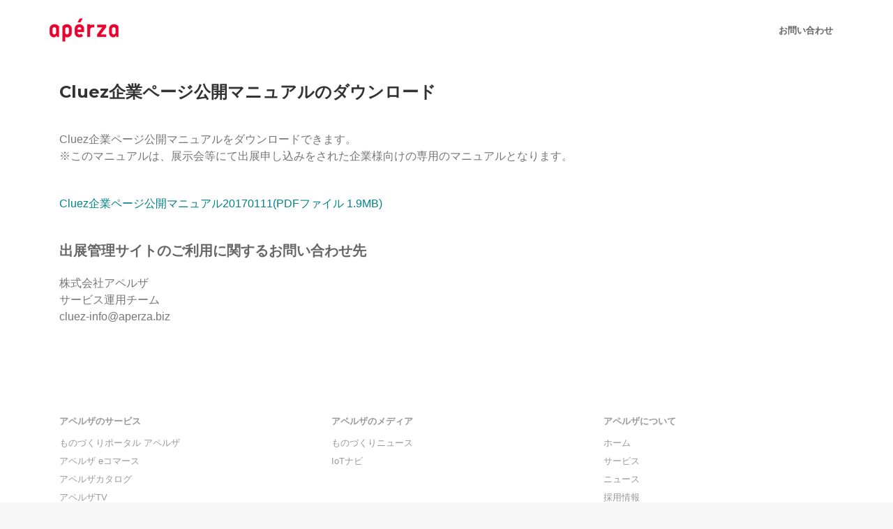

--- FILE ---
content_type: text/html; charset=UTF-8
request_url: https://www.aperza.com/corp/cluez_dl01/
body_size: 51268
content:
<!DOCTYPE html>
<html dir="ltr" lang="ja" prefix="og: https://ogp.me/ns#">
<head>
<meta charset="UTF-8">
<meta name="viewport" content="width=device-width, initial-scale=1">
<link rel="profile" href="http://gmpg.org/xfn/11">
<link rel="pingback" href="https://www.aperza.com/corp/xmlrpc.php">


<title>Cluez企業ページ公開マニュアルのダウンロード | 株式会社アペルザ</title>

		<!-- All in One SEO 4.9.2 - aioseo.com -->
	<meta name="description" content="Cluez企業ページ公開マニュアルをダウンロードできます。 ※このマニュアルは、展示会等にて出展申し込みをされ" />
	<meta name="robots" content="noindex, max-image-preview:large" />
	<link rel="canonical" href="https://www.aperza.com/corp/cluez_dl01/" />
	<meta name="generator" content="All in One SEO (AIOSEO) 4.9.2" />
		<meta property="og:locale" content="ja_JP" />
		<meta property="og:site_name" content="株式会社アペルザ" />
		<meta property="og:type" content="article" />
		<meta property="og:title" content="Cluez企業ページ公開マニュアルのダウンロード | 株式会社アペルザ" />
		<meta property="og:description" content="Cluez企業ページ公開マニュアルをダウンロードできます。 ※このマニュアルは、展示会等にて出展申し込みをされ" />
		<meta property="og:url" content="https://www.aperza.com/corp/cluez_dl01/" />
		<meta property="og:image" content="https://www.aperza.com/corp/wp-content/uploads/2018/11/aperzaCorp_og_image.png" />
		<meta property="og:image:secure_url" content="https://www.aperza.com/corp/wp-content/uploads/2018/11/aperzaCorp_og_image.png" />
		<meta property="og:image:width" content="1280" />
		<meta property="og:image:height" content="630" />
		<meta property="article:published_time" content="2016-10-11T12:35:45+00:00" />
		<meta property="article:modified_time" content="2017-01-10T11:27:04+00:00" />
		<meta name="twitter:card" content="summary" />
		<meta name="twitter:title" content="Cluez企業ページ公開マニュアルのダウンロード | 株式会社アペルザ" />
		<meta name="twitter:description" content="Cluez企業ページ公開マニュアルをダウンロードできます。 ※このマニュアルは、展示会等にて出展申し込みをされ" />
		<meta name="twitter:image" content="https://www.aperza.com/corp/wp-content/uploads/2018/11/aperzaCorp_og_image.png" />
		<script type="application/ld+json" class="aioseo-schema">
			{"@context":"https:\/\/schema.org","@graph":[{"@type":"BreadcrumbList","@id":"https:\/\/www.aperza.com\/corp\/cluez_dl01\/#breadcrumblist","itemListElement":[{"@type":"ListItem","@id":"https:\/\/www.aperza.com\/corp#listItem","position":1,"name":"Home","item":"https:\/\/www.aperza.com\/corp","nextItem":{"@type":"ListItem","@id":"https:\/\/www.aperza.com\/corp\/cluez_dl01\/#listItem","name":"Cluez\u4f01\u696d\u30da\u30fc\u30b8\u516c\u958b\u30de\u30cb\u30e5\u30a2\u30eb\u306e\u30c0\u30a6\u30f3\u30ed\u30fc\u30c9"}},{"@type":"ListItem","@id":"https:\/\/www.aperza.com\/corp\/cluez_dl01\/#listItem","position":2,"name":"Cluez\u4f01\u696d\u30da\u30fc\u30b8\u516c\u958b\u30de\u30cb\u30e5\u30a2\u30eb\u306e\u30c0\u30a6\u30f3\u30ed\u30fc\u30c9","previousItem":{"@type":"ListItem","@id":"https:\/\/www.aperza.com\/corp#listItem","name":"Home"}}]},{"@type":"Organization","@id":"https:\/\/www.aperza.com\/corp\/#organization","name":"\u682a\u5f0f\u4f1a\u793e\u30a2\u30da\u30eb\u30b6","description":"\u3082\u306e\u3065\u304f\u308a\u7523\u696d\u3092\u4e16\u754c\u306b\u3064\u306a\u3050","url":"https:\/\/www.aperza.com\/corp\/"},{"@type":"WebPage","@id":"https:\/\/www.aperza.com\/corp\/cluez_dl01\/#webpage","url":"https:\/\/www.aperza.com\/corp\/cluez_dl01\/","name":"Cluez\u4f01\u696d\u30da\u30fc\u30b8\u516c\u958b\u30de\u30cb\u30e5\u30a2\u30eb\u306e\u30c0\u30a6\u30f3\u30ed\u30fc\u30c9 | \u682a\u5f0f\u4f1a\u793e\u30a2\u30da\u30eb\u30b6","description":"Cluez\u4f01\u696d\u30da\u30fc\u30b8\u516c\u958b\u30de\u30cb\u30e5\u30a2\u30eb\u3092\u30c0\u30a6\u30f3\u30ed\u30fc\u30c9\u3067\u304d\u307e\u3059\u3002 \u203b\u3053\u306e\u30de\u30cb\u30e5\u30a2\u30eb\u306f\u3001\u5c55\u793a\u4f1a\u7b49\u306b\u3066\u51fa\u5c55\u7533\u3057\u8fbc\u307f\u3092\u3055\u308c","inLanguage":"ja","isPartOf":{"@id":"https:\/\/www.aperza.com\/corp\/#website"},"breadcrumb":{"@id":"https:\/\/www.aperza.com\/corp\/cluez_dl01\/#breadcrumblist"},"datePublished":"2016-10-11T21:35:45+09:00","dateModified":"2017-01-10T20:27:04+09:00"},{"@type":"WebSite","@id":"https:\/\/www.aperza.com\/corp\/#website","url":"https:\/\/www.aperza.com\/corp\/","name":"\u682a\u5f0f\u4f1a\u793e\u30a2\u30da\u30eb\u30b6","description":"\u3082\u306e\u3065\u304f\u308a\u7523\u696d\u3092\u4e16\u754c\u306b\u3064\u306a\u3050","inLanguage":"ja","publisher":{"@id":"https:\/\/www.aperza.com\/corp\/#organization"}}]}
		</script>
		<!-- All in One SEO -->

<link rel='dns-prefetch' href='//www.aperza.com' />
<link rel='dns-prefetch' href='//fonts.googleapis.com' />
<link rel="alternate" type="application/rss+xml" title="株式会社アペルザ &raquo; フィード" href="https://www.aperza.com/corp/feed/" />
<link rel="alternate" title="oEmbed (JSON)" type="application/json+oembed" href="https://www.aperza.com/corp/wp-json/oembed/1.0/embed?url=https%3A%2F%2Fwww.aperza.com%2Fcorp%2Fcluez_dl01%2F" />
<link rel="alternate" title="oEmbed (XML)" type="text/xml+oembed" href="https://www.aperza.com/corp/wp-json/oembed/1.0/embed?url=https%3A%2F%2Fwww.aperza.com%2Fcorp%2Fcluez_dl01%2F&#038;format=xml" />
<style id='wp-img-auto-sizes-contain-inline-css' type='text/css'>
img:is([sizes=auto i],[sizes^="auto," i]){contain-intrinsic-size:3000px 1500px}
/*# sourceURL=wp-img-auto-sizes-contain-inline-css */
</style>
<link rel='stylesheet' id='sydney-bootstrap-css' href='https://www.aperza.com/corp/wp-content/themes/sydney/css/bootstrap/bootstrap.min.css' type='text/css' media='all' />
<style id='wp-emoji-styles-inline-css' type='text/css'>

	img.wp-smiley, img.emoji {
		display: inline !important;
		border: none !important;
		box-shadow: none !important;
		height: 1em !important;
		width: 1em !important;
		margin: 0 0.07em !important;
		vertical-align: -0.1em !important;
		background: none !important;
		padding: 0 !important;
	}
/*# sourceURL=wp-emoji-styles-inline-css */
</style>
<style id='wp-block-library-inline-css' type='text/css'>
:root{--wp-block-synced-color:#7a00df;--wp-block-synced-color--rgb:122,0,223;--wp-bound-block-color:var(--wp-block-synced-color);--wp-editor-canvas-background:#ddd;--wp-admin-theme-color:#007cba;--wp-admin-theme-color--rgb:0,124,186;--wp-admin-theme-color-darker-10:#006ba1;--wp-admin-theme-color-darker-10--rgb:0,107,160.5;--wp-admin-theme-color-darker-20:#005a87;--wp-admin-theme-color-darker-20--rgb:0,90,135;--wp-admin-border-width-focus:2px}@media (min-resolution:192dpi){:root{--wp-admin-border-width-focus:1.5px}}.wp-element-button{cursor:pointer}:root .has-very-light-gray-background-color{background-color:#eee}:root .has-very-dark-gray-background-color{background-color:#313131}:root .has-very-light-gray-color{color:#eee}:root .has-very-dark-gray-color{color:#313131}:root .has-vivid-green-cyan-to-vivid-cyan-blue-gradient-background{background:linear-gradient(135deg,#00d084,#0693e3)}:root .has-purple-crush-gradient-background{background:linear-gradient(135deg,#34e2e4,#4721fb 50%,#ab1dfe)}:root .has-hazy-dawn-gradient-background{background:linear-gradient(135deg,#faaca8,#dad0ec)}:root .has-subdued-olive-gradient-background{background:linear-gradient(135deg,#fafae1,#67a671)}:root .has-atomic-cream-gradient-background{background:linear-gradient(135deg,#fdd79a,#004a59)}:root .has-nightshade-gradient-background{background:linear-gradient(135deg,#330968,#31cdcf)}:root .has-midnight-gradient-background{background:linear-gradient(135deg,#020381,#2874fc)}:root{--wp--preset--font-size--normal:16px;--wp--preset--font-size--huge:42px}.has-regular-font-size{font-size:1em}.has-larger-font-size{font-size:2.625em}.has-normal-font-size{font-size:var(--wp--preset--font-size--normal)}.has-huge-font-size{font-size:var(--wp--preset--font-size--huge)}.has-text-align-center{text-align:center}.has-text-align-left{text-align:left}.has-text-align-right{text-align:right}.has-fit-text{white-space:nowrap!important}#end-resizable-editor-section{display:none}.aligncenter{clear:both}.items-justified-left{justify-content:flex-start}.items-justified-center{justify-content:center}.items-justified-right{justify-content:flex-end}.items-justified-space-between{justify-content:space-between}.screen-reader-text{border:0;clip-path:inset(50%);height:1px;margin:-1px;overflow:hidden;padding:0;position:absolute;width:1px;word-wrap:normal!important}.screen-reader-text:focus{background-color:#ddd;clip-path:none;color:#444;display:block;font-size:1em;height:auto;left:5px;line-height:normal;padding:15px 23px 14px;text-decoration:none;top:5px;width:auto;z-index:100000}html :where(.has-border-color){border-style:solid}html :where([style*=border-top-color]){border-top-style:solid}html :where([style*=border-right-color]){border-right-style:solid}html :where([style*=border-bottom-color]){border-bottom-style:solid}html :where([style*=border-left-color]){border-left-style:solid}html :where([style*=border-width]){border-style:solid}html :where([style*=border-top-width]){border-top-style:solid}html :where([style*=border-right-width]){border-right-style:solid}html :where([style*=border-bottom-width]){border-bottom-style:solid}html :where([style*=border-left-width]){border-left-style:solid}html :where(img[class*=wp-image-]){height:auto;max-width:100%}:where(figure){margin:0 0 1em}html :where(.is-position-sticky){--wp-admin--admin-bar--position-offset:var(--wp-admin--admin-bar--height,0px)}@media screen and (max-width:600px){html :where(.is-position-sticky){--wp-admin--admin-bar--position-offset:0px}}

/*# sourceURL=wp-block-library-inline-css */
</style><style id='global-styles-inline-css' type='text/css'>
:root{--wp--preset--aspect-ratio--square: 1;--wp--preset--aspect-ratio--4-3: 4/3;--wp--preset--aspect-ratio--3-4: 3/4;--wp--preset--aspect-ratio--3-2: 3/2;--wp--preset--aspect-ratio--2-3: 2/3;--wp--preset--aspect-ratio--16-9: 16/9;--wp--preset--aspect-ratio--9-16: 9/16;--wp--preset--color--black: #000000;--wp--preset--color--cyan-bluish-gray: #abb8c3;--wp--preset--color--white: #ffffff;--wp--preset--color--pale-pink: #f78da7;--wp--preset--color--vivid-red: #cf2e2e;--wp--preset--color--luminous-vivid-orange: #ff6900;--wp--preset--color--luminous-vivid-amber: #fcb900;--wp--preset--color--light-green-cyan: #7bdcb5;--wp--preset--color--vivid-green-cyan: #00d084;--wp--preset--color--pale-cyan-blue: #8ed1fc;--wp--preset--color--vivid-cyan-blue: #0693e3;--wp--preset--color--vivid-purple: #9b51e0;--wp--preset--gradient--vivid-cyan-blue-to-vivid-purple: linear-gradient(135deg,rgb(6,147,227) 0%,rgb(155,81,224) 100%);--wp--preset--gradient--light-green-cyan-to-vivid-green-cyan: linear-gradient(135deg,rgb(122,220,180) 0%,rgb(0,208,130) 100%);--wp--preset--gradient--luminous-vivid-amber-to-luminous-vivid-orange: linear-gradient(135deg,rgb(252,185,0) 0%,rgb(255,105,0) 100%);--wp--preset--gradient--luminous-vivid-orange-to-vivid-red: linear-gradient(135deg,rgb(255,105,0) 0%,rgb(207,46,46) 100%);--wp--preset--gradient--very-light-gray-to-cyan-bluish-gray: linear-gradient(135deg,rgb(238,238,238) 0%,rgb(169,184,195) 100%);--wp--preset--gradient--cool-to-warm-spectrum: linear-gradient(135deg,rgb(74,234,220) 0%,rgb(151,120,209) 20%,rgb(207,42,186) 40%,rgb(238,44,130) 60%,rgb(251,105,98) 80%,rgb(254,248,76) 100%);--wp--preset--gradient--blush-light-purple: linear-gradient(135deg,rgb(255,206,236) 0%,rgb(152,150,240) 100%);--wp--preset--gradient--blush-bordeaux: linear-gradient(135deg,rgb(254,205,165) 0%,rgb(254,45,45) 50%,rgb(107,0,62) 100%);--wp--preset--gradient--luminous-dusk: linear-gradient(135deg,rgb(255,203,112) 0%,rgb(199,81,192) 50%,rgb(65,88,208) 100%);--wp--preset--gradient--pale-ocean: linear-gradient(135deg,rgb(255,245,203) 0%,rgb(182,227,212) 50%,rgb(51,167,181) 100%);--wp--preset--gradient--electric-grass: linear-gradient(135deg,rgb(202,248,128) 0%,rgb(113,206,126) 100%);--wp--preset--gradient--midnight: linear-gradient(135deg,rgb(2,3,129) 0%,rgb(40,116,252) 100%);--wp--preset--font-size--small: 13px;--wp--preset--font-size--medium: 20px;--wp--preset--font-size--large: 36px;--wp--preset--font-size--x-large: 42px;--wp--preset--spacing--20: 0.44rem;--wp--preset--spacing--30: 0.67rem;--wp--preset--spacing--40: 1rem;--wp--preset--spacing--50: 1.5rem;--wp--preset--spacing--60: 2.25rem;--wp--preset--spacing--70: 3.38rem;--wp--preset--spacing--80: 5.06rem;--wp--preset--shadow--natural: 6px 6px 9px rgba(0, 0, 0, 0.2);--wp--preset--shadow--deep: 12px 12px 50px rgba(0, 0, 0, 0.4);--wp--preset--shadow--sharp: 6px 6px 0px rgba(0, 0, 0, 0.2);--wp--preset--shadow--outlined: 6px 6px 0px -3px rgb(255, 255, 255), 6px 6px rgb(0, 0, 0);--wp--preset--shadow--crisp: 6px 6px 0px rgb(0, 0, 0);}:where(.is-layout-flex){gap: 0.5em;}:where(.is-layout-grid){gap: 0.5em;}body .is-layout-flex{display: flex;}.is-layout-flex{flex-wrap: wrap;align-items: center;}.is-layout-flex > :is(*, div){margin: 0;}body .is-layout-grid{display: grid;}.is-layout-grid > :is(*, div){margin: 0;}:where(.wp-block-columns.is-layout-flex){gap: 2em;}:where(.wp-block-columns.is-layout-grid){gap: 2em;}:where(.wp-block-post-template.is-layout-flex){gap: 1.25em;}:where(.wp-block-post-template.is-layout-grid){gap: 1.25em;}.has-black-color{color: var(--wp--preset--color--black) !important;}.has-cyan-bluish-gray-color{color: var(--wp--preset--color--cyan-bluish-gray) !important;}.has-white-color{color: var(--wp--preset--color--white) !important;}.has-pale-pink-color{color: var(--wp--preset--color--pale-pink) !important;}.has-vivid-red-color{color: var(--wp--preset--color--vivid-red) !important;}.has-luminous-vivid-orange-color{color: var(--wp--preset--color--luminous-vivid-orange) !important;}.has-luminous-vivid-amber-color{color: var(--wp--preset--color--luminous-vivid-amber) !important;}.has-light-green-cyan-color{color: var(--wp--preset--color--light-green-cyan) !important;}.has-vivid-green-cyan-color{color: var(--wp--preset--color--vivid-green-cyan) !important;}.has-pale-cyan-blue-color{color: var(--wp--preset--color--pale-cyan-blue) !important;}.has-vivid-cyan-blue-color{color: var(--wp--preset--color--vivid-cyan-blue) !important;}.has-vivid-purple-color{color: var(--wp--preset--color--vivid-purple) !important;}.has-black-background-color{background-color: var(--wp--preset--color--black) !important;}.has-cyan-bluish-gray-background-color{background-color: var(--wp--preset--color--cyan-bluish-gray) !important;}.has-white-background-color{background-color: var(--wp--preset--color--white) !important;}.has-pale-pink-background-color{background-color: var(--wp--preset--color--pale-pink) !important;}.has-vivid-red-background-color{background-color: var(--wp--preset--color--vivid-red) !important;}.has-luminous-vivid-orange-background-color{background-color: var(--wp--preset--color--luminous-vivid-orange) !important;}.has-luminous-vivid-amber-background-color{background-color: var(--wp--preset--color--luminous-vivid-amber) !important;}.has-light-green-cyan-background-color{background-color: var(--wp--preset--color--light-green-cyan) !important;}.has-vivid-green-cyan-background-color{background-color: var(--wp--preset--color--vivid-green-cyan) !important;}.has-pale-cyan-blue-background-color{background-color: var(--wp--preset--color--pale-cyan-blue) !important;}.has-vivid-cyan-blue-background-color{background-color: var(--wp--preset--color--vivid-cyan-blue) !important;}.has-vivid-purple-background-color{background-color: var(--wp--preset--color--vivid-purple) !important;}.has-black-border-color{border-color: var(--wp--preset--color--black) !important;}.has-cyan-bluish-gray-border-color{border-color: var(--wp--preset--color--cyan-bluish-gray) !important;}.has-white-border-color{border-color: var(--wp--preset--color--white) !important;}.has-pale-pink-border-color{border-color: var(--wp--preset--color--pale-pink) !important;}.has-vivid-red-border-color{border-color: var(--wp--preset--color--vivid-red) !important;}.has-luminous-vivid-orange-border-color{border-color: var(--wp--preset--color--luminous-vivid-orange) !important;}.has-luminous-vivid-amber-border-color{border-color: var(--wp--preset--color--luminous-vivid-amber) !important;}.has-light-green-cyan-border-color{border-color: var(--wp--preset--color--light-green-cyan) !important;}.has-vivid-green-cyan-border-color{border-color: var(--wp--preset--color--vivid-green-cyan) !important;}.has-pale-cyan-blue-border-color{border-color: var(--wp--preset--color--pale-cyan-blue) !important;}.has-vivid-cyan-blue-border-color{border-color: var(--wp--preset--color--vivid-cyan-blue) !important;}.has-vivid-purple-border-color{border-color: var(--wp--preset--color--vivid-purple) !important;}.has-vivid-cyan-blue-to-vivid-purple-gradient-background{background: var(--wp--preset--gradient--vivid-cyan-blue-to-vivid-purple) !important;}.has-light-green-cyan-to-vivid-green-cyan-gradient-background{background: var(--wp--preset--gradient--light-green-cyan-to-vivid-green-cyan) !important;}.has-luminous-vivid-amber-to-luminous-vivid-orange-gradient-background{background: var(--wp--preset--gradient--luminous-vivid-amber-to-luminous-vivid-orange) !important;}.has-luminous-vivid-orange-to-vivid-red-gradient-background{background: var(--wp--preset--gradient--luminous-vivid-orange-to-vivid-red) !important;}.has-very-light-gray-to-cyan-bluish-gray-gradient-background{background: var(--wp--preset--gradient--very-light-gray-to-cyan-bluish-gray) !important;}.has-cool-to-warm-spectrum-gradient-background{background: var(--wp--preset--gradient--cool-to-warm-spectrum) !important;}.has-blush-light-purple-gradient-background{background: var(--wp--preset--gradient--blush-light-purple) !important;}.has-blush-bordeaux-gradient-background{background: var(--wp--preset--gradient--blush-bordeaux) !important;}.has-luminous-dusk-gradient-background{background: var(--wp--preset--gradient--luminous-dusk) !important;}.has-pale-ocean-gradient-background{background: var(--wp--preset--gradient--pale-ocean) !important;}.has-electric-grass-gradient-background{background: var(--wp--preset--gradient--electric-grass) !important;}.has-midnight-gradient-background{background: var(--wp--preset--gradient--midnight) !important;}.has-small-font-size{font-size: var(--wp--preset--font-size--small) !important;}.has-medium-font-size{font-size: var(--wp--preset--font-size--medium) !important;}.has-large-font-size{font-size: var(--wp--preset--font-size--large) !important;}.has-x-large-font-size{font-size: var(--wp--preset--font-size--x-large) !important;}
/*# sourceURL=global-styles-inline-css */
</style>

<style id='classic-theme-styles-inline-css' type='text/css'>
/*! This file is auto-generated */
.wp-block-button__link{color:#fff;background-color:#32373c;border-radius:9999px;box-shadow:none;text-decoration:none;padding:calc(.667em + 2px) calc(1.333em + 2px);font-size:1.125em}.wp-block-file__button{background:#32373c;color:#fff;text-decoration:none}
/*# sourceURL=/wp-includes/css/classic-themes.min.css */
</style>
<link rel='stylesheet' id='contact-form-7-css' href='https://www.aperza.com/corp/wp-content/plugins/contact-form-7/includes/css/styles.css' type='text/css' media='all' />
<link rel='stylesheet' id='sydney-body-fonts-css' href='//fonts.googleapis.com/css?family=Montserrat%3A300%2C400%2C700' type='text/css' media='all' />
<link rel='stylesheet' id='sydney-headings-fonts-css' href='//fonts.googleapis.com/css?family=Montserrat%3A300%2C400%2C700' type='text/css' media='all' />
<link rel='stylesheet' id='sydney-style-css' href='https://www.aperza.com/corp/wp-content/themes/sydney/style.css' type='text/css' media='all' />
<style id='sydney-style-inline-css' type='text/css'>
.site-header { position:relative;background-color:rgba(255,255,255,0.9);}
.admin-bar .site-header,.admin-bar .site-header.float-header { top:0;}
.site-header.fixed {position:relative;}
.site-header.float-header {padding:20px 0;}
body, #mainnav ul ul a { font-family:'Helvetica Neue', Helvetica, Arial, Roboto, 'ヒラギノ角ゴ Pro W3', 'Hiragino Kaku Gothic Pro','メイリオ', 'Meiryo UI', Meiryo, 'Yu Gothic', '游ゴシック体', 'YuGothic', '游ゴシック', 'ＭＳ Ｐゴシック', sans-serif!important;}
h1, h2, h3, h4, h5, h6, #mainnav ul li a, .portfolio-info, .roll-testimonials .name, .roll-team .team-content .name, .roll-team .team-item .team-pop .name, .roll-tabs .menu-tab li a, .roll-testimonials .name, .roll-project .project-filter li a, .roll-button, .roll-counter .name-count, .roll-counter .numb-count button, input[type="button"], input[type="reset"], input[type="submit"] { font-family:'Montserrat', 'Helvetica Neue', Helvetica, Arial, Roboto, 'ヒラギノ角ゴ Pro W3', 'Hiragino Kaku Gothic Pro','メイリオ', 'Meiryo UI', Meiryo, 'Yu Gothic', '游ゴシック体', 'YuGothic', '游ゴシック', 'ＭＳ Ｐゴシック', sans-serif;}
.site-title { font-size:16px; }
.site-description { font-size:16px; }
#mainnav ul li a { font-size:13px; }
h1 { font-size:48px; }
h2 { font-size:36px; }
h3 { font-size:30px; }
h4 { font-size:25px; }
h5 { font-size:20px; }
h6 { font-size:18px; }
body { font-size:16px; }
.header-image { background-size:cover;}
.header-image { height:0px; }
.widget-area .widget_fp_social a,#mainnav ul li a:hover, .sydney_contact_info_widget span, .roll-team .team-content .name,.roll-team .team-item .team-pop .team-social li:hover a,.roll-infomation li.address:before,.roll-infomation li.phone:before,.roll-infomation li.email:before,.roll-testimonials .name,.roll-button.border,.roll-button:hover,.roll-icon-list .icon i,.roll-icon-list .content h3 a:hover,.roll-icon-box.white .content h3 a,.roll-icon-box .icon i,.roll-icon-box .content h3 a:hover,.switcher-container .switcher-icon a:focus,.go-top:hover,.hentry .meta-post a:hover,#mainnav > ul > li > a.active, #mainnav > ul > li > a:hover, button:hover, input[type="button"]:hover, input[type="reset"]:hover, input[type="submit"]:hover, .text-color, .social-menu-widget a, .social-menu-widget a:hover, .archive .team-social li a, a, h1 a, h2 a, h3 a, h4 a, h5 a, h6 a { color:#008287}
.preloader .pre-bounce1, .preloader .pre-bounce2,.roll-team .team-item .team-pop,.roll-progress .progress-animate,.roll-socials li a:hover,.roll-project .project-item .project-pop,.roll-project .project-filter li.active,.roll-project .project-filter li:hover,.roll-button.light:hover,.roll-button.border:hover,.roll-button,.roll-icon-box.white .icon,.owl-theme .owl-controls .owl-page.active span,.owl-theme .owl-controls.clickable .owl-page:hover span,.go-top,.bottom .socials li:hover a,.sidebar .widget:before,.blog-pagination ul li.active,.blog-pagination ul li:hover a,.content-area .hentry:after,.text-slider .maintitle:after,.error-wrap #search-submit:hover,#mainnav .sub-menu li:hover > a,#mainnav ul li ul:after, button, input[type="button"], input[type="reset"], input[type="submit"], .panel-grid-cell .widget-title:after { background-color:#008287}
.roll-socials li a:hover,.roll-socials li a,.roll-button.light:hover,.roll-button.border,.roll-button,.roll-icon-list .icon,.roll-icon-box .icon,.owl-theme .owl-controls .owl-page span,.comment .comment-detail,.widget-tags .tag-list a:hover,.blog-pagination ul li,.hentry blockquote,.error-wrap #search-submit:hover,textarea:focus,input[type="text"]:focus,input[type="password"]:focus,input[type="datetime"]:focus,input[type="datetime-local"]:focus,input[type="date"]:focus,input[type="month"]:focus,input[type="time"]:focus,input[type="week"]:focus,input[type="number"]:focus,input[type="email"]:focus,input[type="url"]:focus,input[type="search"]:focus,input[type="tel"]:focus,input[type="color"]:focus, button, input[type="button"], input[type="reset"], input[type="submit"], .archive .team-social li a { border-color:#008287}
.site-header.float-header { background-color:rgba(255,255,255,0.9);}
@media only screen and (max-width: 991px) { .site-header { background-color:#ffffff;}}
.site-title a, .site-title a:hover { color:#ffffff}
.site-description { color:#ffffff}
#mainnav ul li a, #mainnav ul li::before { color:#333333}
#mainnav .sub-menu li a { color:#ffffff}
#mainnav .sub-menu li a { background:#333333}
.text-slider .maintitle, .text-slider .subtitle { color:#ffffff}
body { color:#767676}
#secondary { background-color:#ffffff}
#secondary, #secondary a, #secondary .widget-title { color:#767676}
.footer-widgets { background-color:#f6f6f6}
#sidebar-footer,#sidebar-footer a,.footer-widgets .widget-title { color:#999999}
.site-footer { background-color:#f6f6f6}
.site-footer,.site-footer a { color:#999999}
.overlay { background-color:}
.page-wrap { padding-top:0px;}
.page-wrap { padding-bottom:0px;}
.slide-inner { display:none;}
.slide-inner.text-slider-stopped { display:block;}

/*# sourceURL=sydney-style-inline-css */
</style>
<link rel='stylesheet' id='sydney-font-awesome-css' href='https://www.aperza.com/corp/wp-content/themes/sydney/fonts/font-awesome.min.css' type='text/css' media='all' />
<link rel='stylesheet' id='wp-pagenavi-css' href='https://www.aperza.com/corp/wp-content/plugins/wp-pagenavi/pagenavi-css.css' type='text/css' media='all' />
<link rel='stylesheet' id='tablepress-default-css' href='https://www.aperza.com/corp/wp-content/plugins/tablepress/css/build/default.css' type='text/css' media='all' />
<script type="text/javascript" src="https://www.aperza.com/corp/wp-includes/js/jquery/jquery.min.js" id="jquery-core-js"></script>
<script type="text/javascript" src="https://www.aperza.com/corp/wp-includes/js/jquery/jquery-migrate.min.js" id="jquery-migrate-js"></script>
<script type="text/javascript" src="https://www.aperza.com/corp/wp-content/plugins/sydney-portfolio//lib/js/isotope.min.js" id="sydney-isotope-js"></script>
<link rel="https://api.w.org/" href="https://www.aperza.com/corp/wp-json/" /><link rel="alternate" title="JSON" type="application/json" href="https://www.aperza.com/corp/wp-json/wp/v2/pages/1897" /><!-- start Simple Custom CSS and JS -->
<style type="text/css">
#mainnav ul li a {
    font-size: 13px;
    font-weight: 700;
    color: #666;
}


#mainnav li {
	float: left;
	padding: 0 0 0 40px; 
}</style>
<!-- end Simple Custom CSS and JS -->
<!-- start Simple Custom CSS and JS -->
<style type="text/css">
#sidebar-footer, #sidebar-footer a, .footer-widgets .widget-title .p {
    color: #999999;
    margin-bottom:20px;
}</style>
<!-- end Simple Custom CSS and JS -->
<!-- start Simple Custom CSS and JS -->
<style type="text/css">
.sow-carousel-wrapper ul.sow-carousel-items li.sow-carousel-item h3 a {
    text-decoration: none;
    color: #767676;
    line-height: 1.4;
    font-size: 1.4rem;
}


.sow-carousel-wrapper ul.sow-carousel-items li.sow-carousel-item h3 {
    padding-top: 10px;
}


.so-widget-sow-post-carousel-default-971e41e9e54d .sow-carousel-wrapper ul.sow-carousel-items li.sow-carousel-item {
    margin-right: 20px;
}</style>
<!-- end Simple Custom CSS and JS -->
<!-- start Simple Custom CSS and JS -->
<style type="text/css">
a:hover img {
    opacity: 0.9;    
}

a:hover{
    text-decoration: underline;
    opacity: 0.9;    
}

.body{
    font-size: 1.8rem;
    line-height: 1.8;
    margin-bottom: 1em;
}

.casetteTitle {
    color: #666;
    font-weight: bold;
    font-size: 2.4rem;
    line-height: 1.3em;
    letter-spacing: -0.05em;
    margin: 10px 0;
}

.casetteSubtitle_s{
    color: #999;
    font-size: 1.5rem
    line-height: 1.3;
    margin: 10px 0;
}
.casetteSubtitle{
    color: inherit;
    font-size: 1.5rem
    line-height: 1.3;
    margin: 10px 0;
}

.recruit_shoulder_S {
    font-weight: bold;
    font-size: 1.3rem; 
    line-height: 1.3;
    margin: 20px 0 10px;
}

.recruit_shoulder_L {
    color: #118286;
    font-weight: bold;
    font-size: 2.4rem; 
    line-height: 1.3;
    margin: 20px 0;
}
</style>
<!-- end Simple Custom CSS and JS -->
<!-- start Simple Custom CSS and JS -->
<style type="text/css">
ol.indent40,
ul.indent40{
  	list-style: none;
	padding-left: 30px;
}


ol.indent40 li,
ul.indent40 li{
  position: relative;
  padding-left: 15px;
}

ol.indent40 li span,
ul.indent40 li span {
	position: absolute;
  left:-5px;
}</style>
<!-- end Simple Custom CSS and JS -->
<!-- start Simple Custom CSS and JS -->
<style type="text/css">
.icon-margin-mod .textwidget h5 {
  margin: 3em 0 1em!important;
}
</style>
<!-- end Simple Custom CSS and JS -->
<!-- start Simple Custom CSS and JS -->
<style type="text/css">
.text-slider-stopped {
    top: 60%;
}
</style>
<!-- end Simple Custom CSS and JS -->
<!-- start Simple Custom CSS and JS -->
<style type="text/css">
html {
	background-color: #F6F6F6;
}

</style>
<!-- end Simple Custom CSS and JS -->
<!-- start Simple Custom CSS and JS -->
<style type="text/css">
.caption {
	color: #999;
	font-size: 1.4rem;
	margin-top: 0px
}

</style>
<!-- end Simple Custom CSS and JS -->
<!-- start Simple Custom CSS and JS -->
<style type="text/css">
.service-menu {
	padding-left: 1rem;
	font-size: 1.3rem;
    color: #666	
}

</style>
<!-- end Simple Custom CSS and JS -->
<!-- start Simple Custom CSS and JS -->
<style type="text/css">
.mt10 {
	margin-top: 10px;
}

.mt20 {
	margin-top: 20px;
}

.mt30 {
	margin-top: 30px;
}

.mt40 {
	margin-top: 40px;
}

.mt50 {
	margin-top: 50px;
}

.mt75 {
	margin-top: 75px;
}

.mt100 {
	margin-top: 100px;
}

</style>
<!-- end Simple Custom CSS and JS -->
<!-- start Simple Custom CSS and JS -->
<style type="text/css">
	h1, h2, h3, h4, h5, h6 {
		color: #666;
		font-weight: 700;
		margin: 10px 0 24px;
	}</style>
<!-- end Simple Custom CSS and JS -->
<!-- start Simple Custom CSS and JS -->
<style type="text/css">
.mb10 {
	margin-bottom: 10px;
}

.mb20 {
	margin-bottom: 20px;
}

.mb30 {
	margin-bottom: 30px;
}

.mb40 {
	margin-bottom: 40px;
}

.mb50 {
	margin-bottom: 50px;
}

.mb75 {
	margin-bottom: 75px;
}

.mb100 {
	margin-bottom: 100px;
}

.no-mb .textwidget p {
	margin: 0!important;
}</style>
<!-- end Simple Custom CSS and JS -->
<!-- start Simple Custom CSS and JS -->
<style type="text/css">
.text-slider {
    -webkit-animation-duration: 0s;
    animation-duration: 0s;
    -webkit-animation-fill-mode: both;
    animation-fill-mode: both;
    -webkit-animation-name: fadeIn;
    animation-name: fadeIn;
}
</style>
<!-- end Simple Custom CSS and JS -->
<!-- start Simple Custom CSS and JS -->
<style type="text/css">
.roll-button {
    font-size: 1em;
}
</style>
<!-- end Simple Custom CSS and JS -->
<!-- start Simple Custom CSS and JS -->
<style type="text/css">
	.footer-widgets {
		padding: 0; 
		background-color: #FFF;
 		/* text-align: center; */
 		font-size:1.3rem;
		line-height:1.3;
	}

	.widget-area .widget {
		position: relative;
		margin-bottom: 0px;
		padding-top: 5px;
	}

	.site-footer, .site-footer a {
		color: #999;
  		background-color: #FFF;
		font-size:1.1rem;
		/* text-align:center; */
		padding-bottom:50px;
}</style>
<!-- end Simple Custom CSS and JS -->
<!-- start Simple Custom CSS and JS -->
<style type="text/css">
	.hentry .title-post {
		font-size: 24px;
    }

	h1.title-post {
		color: #333333;
    }</style>
<!-- end Simple Custom CSS and JS -->
<!-- start Simple Custom CSS and JS -->
<style type="text/css">
.blog-post .entry-title {
    margin: 15px 0;
    font-size:  18px;
    line-height: normal;
}
</style>
<!-- end Simple Custom CSS and JS -->
<!-- start Simple Custom CSS and JS -->
<style type="text/css">
	#mainnav {
		display: block;
        padding: 16px;
		float: right;
		-webkit-transition: all 0.3s linear;
		-moz-transition: all 0.3s linear;
		-ms-transition: all 0.3s linear;
		-o-transition: all 0.3s linear;
		transition: all 0.3s linear;
	}

	.site-header.float-header #mainnav {
		padding: 16px;
    }

	.site-header.fixed {
        background-color: #fff;
	}


/* スクロール後のヘッダ位置固定 */

	.site-header.float-header {
		position: fixed !important;
		padding: 15px;
		/* box-shadow: 0px 0px 2px rgba(0,0,0,0.2); */
		top: 0;
    }


/* タブレット版ハンバーガーメニューの位置調整 */

.btn-menu {
    margin-top: 10px;

  
/* スマホメニュー第２階層の背景色変更 */
#mainnav-mobi ul.sub-menu {
		background-color: #111;
    }
</style>
<!-- end Simple Custom CSS and JS -->
<!-- start Simple Custom CSS and JS -->
<style type="text/css">
.text-slider .maintitle, .text-slider .subtitle {
    letter-spacing: -0.1rem;
    font-family: Montserrat; 
    text-shadow: none;
    font-weight: 700;
}

@media only screen and (max-width: 479px) {
  		h1 {
          font-size: 32px;
	    }
  		.text-slider .maintitle {
			font-size: 32px;
		}
	}


@media only screen and (min-width: 768px) {	
    		#content.page-wrap {
          padding-top: 86px;

	    }
	}

@media only screen and (max-width: 767px) {
    		#content.page-wrap {
          padding-top: 120px;
	    }
	}
</style>
<!-- end Simple Custom CSS and JS -->
<!-- start Simple Custom CSS and JS -->
<style type="text/css">
.btn-menu {
    color: #008287	;
}

.roll-button:hover {
    color: #FFF;
    background-color: #008287;
}
.roll-button {
    border: solid 2px #008287;
    color: #008287;
    background-color: transparent;
}

.button-slider:hover {
    border: solid 2px #008287;
    color: #FFF;
    background-color: #008287;
}

.button-slider {
    border: solid 2px #FFF;
    color: #FFF;
    background-color: transparent;
}

.ow-button-base a {
    font-weight: bold;
}</style>
<!-- end Simple Custom CSS and JS -->
<meta http-equiv="Last-Modified" content="Thu, 08 Jan 2026 03:28:09 GMT" />
			<style>
				.sydney-svg-icon {
					display: inline-block;
					width: 16px;
					height: 16px;
					vertical-align: middle;
					line-height: 1;
				}
				.team-item .team-social li .sydney-svg-icon {
					width: 14px;
				}
				.roll-team:not(.style1) .team-item .team-social li .sydney-svg-icon {
					fill: #fff;
				}
				.team-item .team-social li:hover .sydney-svg-icon {
					fill: #000;
				}
				.team_hover_edits .team-social li a .sydney-svg-icon {
					fill: #000;
				}
				.team_hover_edits .team-social li:hover a .sydney-svg-icon {
					fill: #fff;
				}	
				.single-sydney-projects .entry-thumb {
					text-align: left;
				}	

			</style>
		<link rel="icon" href="https://www.aperza.com/corp/wp-content/uploads/2023/03/favicon.ico" sizes="32x32" />
<link rel="icon" href="https://www.aperza.com/corp/wp-content/uploads/2023/03/favicon.ico" sizes="192x192" />
<link rel="apple-touch-icon" href="https://www.aperza.com/corp/wp-content/uploads/2023/03/favicon.ico" />
<meta name="msapplication-TileImage" content="https://www.aperza.com/corp/wp-content/uploads/2023/03/favicon.ico" />



<link rel='stylesheet' id='siteorigin-panels-front-css' href='https://www.aperza.com/corp/wp-content/plugins/siteorigin-panels/css/front-flex.min.css' type='text/css' media='all' />
</head>

<body class="wp-singular page-template-default page page-id-1897 wp-theme-sydney">
<!-- Google Tag Manager (noscript) -->
<noscript><iframe src="https://www.googletagmanager.com/ns.html?id=GTM-W688LF"
height="0" width="0" style="display:none;visibility:hidden"></iframe></noscript>
<!-- End Google Tag Manager (noscript) -->

<!-- Google Tag Manager -->
<noscript><iframe src="//www.googletagmanager.com/ns.html?id=GTM-T3FXPP"
height="0" width="0" style="display:none;visibility:hidden"></iframe></noscript>
<script>(function(w,d,s,l,i){w[l]=w[l]||[];w[l].push({'gtm.start':
new Date().getTime(),event:'gtm.js'});var f=d.getElementsByTagName(s)[0],
j=d.createElement(s),dl=l!='dataLayer'?'&l='+l:'';j.async=true;j.src=
'//www.googletagmanager.com/gtm.js?id='+i+dl;f.parentNode.insertBefore(j,f);
})(window,document,'script','dataLayer','GTM-T3FXPP');</script>
<!-- End Google Tag Manager -->

<div class="preloader">
    <div class="spinner">
        <div class="pre-bounce1"></div>
        <div class="pre-bounce2"></div>
    </div>
</div>	
<div id="page" class="hfeed site">
	<a class="skip-link screen-reader-text" href="#content">Skip to content</a>

	<header id="masthead" class="site-header fixed float-header" role="banner">
		<div class="header-wrap">
            <div class="container">
                <div class="row">
				<div class="col-md-4 col-sm-8 col-xs-12">
		        					<a href="https://www.aperza.com/corp/" title="株式会社アペルザ"><img class="site-logo" src="https://www.aperza.com/corp/wp-content/uploads/2023/03/wp_logo_56.png" alt="株式会社アペルザ" /></a>
		        				</div>
				<div class="col-md-8 col-sm-4 col-xs-12">
					<div class="btn-menu"></div>
					<nav id="mainnav" class="mainnav" role="navigation">
						<div class="menu-global-navigation-container"><ul id="menu-global-navigation" class="menu"><li id="menu-item-30632" class="menu-item menu-item-type-custom menu-item-object-custom menu-item-30632"><a href="https://www.aperza.co.jp/contact/">お問い合わせ</a></li>
</ul></div>					</nav><!-- #site-navigation -->
				</div>
				</div>
			</div>
		</div>
	</header><!-- #masthead -->
	
	<div class="header-image index-header">
		<div class="overlay"></div>		<img class="header-inner" src="" width="1920" alt="株式会社アペルザ">
	</div>

	<div id="content" class="page-wrap">
		<div class="container content-wrapper">
			<div class="row">	
	<div id="primary" class="content-area col-md-9">
		<main id="main" class="post-wrap" role="main">

			
				
<article id="post-1897" class="post-1897 page type-page status-publish hentry">
	<header class="entry-header">
		<h1 class="title-post">Cluez企業ページ公開マニュアルのダウンロード</h1>	</header><!-- .entry-header -->

	<div class="entry-content">
		<p>Cluez企業ページ公開マニュアルをダウンロードできます。<br />
※このマニュアルは、展示会等にて出展申し込みをされた企業様向けの専用のマニュアルとなります。</p>
<p>&nbsp;</p>
<p><a href="https://www.aperza.com/corp/wp-content/uploads/2017/01/cluez_manual_20170110_low2.pdf">Cluez企業ページ公開マニュアル20170111(PDFファイル 1.9MB)</a></p>
<p>&nbsp;</p>
<h5>出展管理サイトのご利用に関するお問い合わせ先</h5>
<p>株式会社アペルザ<br />
サービス運用チーム<br />
cluez-info@aperza.biz</p>
			</div><!-- .entry-content -->

	<footer class="entry-footer">
			</footer><!-- .entry-footer -->
</article><!-- #post-## -->

				
			
		</main><!-- #main -->
	</div><!-- #primary -->

			</div>
		</div>
	</div><!-- #content -->

			

	
	<div id="sidebar-footer" class="footer-widgets widget-area" role="complementary">
		<div class="container">
							<div class="sidebar-column col-md-12">
					<aside id="siteorigin-panels-builder-4" class="widget widget_siteorigin-panels-builder"><div id="pl-w5bea3d29f40fe"  class="panel-layout" ><div id="pg-w5bea3d29f40fe-0"  class="panel-grid panel-has-style" ><div class="siteorigin-panels-stretch sydney-stretch panel-row-style panel-row-style-for-w5bea3d29f40fe-0" style="padding: 50px 0; " data-stretch-type="full" ><div id="pgc-w5bea3d29f40fe-0-0"  class="panel-grid-cell" ><div id="panel-w5bea3d29f40fe-0-0-0" class="so-panel widget widget_sow-editor panel-first-child" data-index="0" ><div
			
			class="so-widget-sow-editor so-widget-sow-editor-base"
			
		>
<div class="siteorigin-widget-tinymce textwidget">
	<p><strong>アペルザのサービス</strong></p>
</div>
</div></div><div id="panel-w5bea3d29f40fe-0-0-1" class="so-panel widget widget_nav_menu panel-last-child" data-index="1" ><div class="menu-footer1-container"><ul id="menu-footer1" class="menu"><li id="menu-item-16745" class="menu-item menu-item-type-custom menu-item-object-custom menu-item-16745"><a href="https://www.aperza.com">ものづくりポータル アペルザ</a></li>
<li id="menu-item-16746" class="menu-item menu-item-type-custom menu-item-object-custom menu-item-16746"><a href="https://ec.aperza.com">アペルザ eコマース</a></li>
<li id="menu-item-16747" class="menu-item menu-item-type-custom menu-item-object-custom menu-item-16747"><a href="https://www.aperza.com/catalog/">アペルザカタログ</a></li>
<li id="menu-item-25011" class="menu-item menu-item-type-custom menu-item-object-custom menu-item-25011"><a href="https://tv.aperza.com/?utm_campaign=aprztv&#038;utm_source=corp_footer&#038;utm_medium=media_aprz">アペルザTV</a></li>
<li id="menu-item-20074" class="menu-item menu-item-type-custom menu-item-object-custom menu-item-20074"><a href="https://cloud.aperza.com/">アペルザクラウド</a></li>
<li id="menu-item-20073" class="menu-item menu-item-type-custom menu-item-object-custom menu-item-20073"><a href="https://m4c.aperza.com/services/webfax">アペルザクラウド Web FAX</a></li>
<li id="menu-item-28888" class="menu-item menu-item-type-custom menu-item-object-custom menu-item-28888"><a href="https://lp.aperza.com/docbox">アペルザクラウド 帳票箱</a></li>
<li id="menu-item-20265" class="menu-item menu-item-type-custom menu-item-object-custom menu-item-20265"><a href="https://www.aperza.com/ja/co/10008915/page/1">アペルザ ウェビナーまとめ β版</a></li>
</ul></div></div></div><div id="pgc-w5bea3d29f40fe-0-1"  class="panel-grid-cell" ><div id="panel-w5bea3d29f40fe-0-1-0" class="so-panel widget widget_sow-editor panel-first-child" data-index="2" ><div
			
			class="so-widget-sow-editor so-widget-sow-editor-base"
			
		>
<div class="siteorigin-widget-tinymce textwidget">
	<p><strong>アペルザのメディア</strong></p>
</div>
</div></div><div id="panel-w5bea3d29f40fe-0-1-1" class="so-panel widget widget_nav_menu panel-last-child" data-index="3" ><div class="menu-footer2-container"><ul id="menu-footer2" class="menu"><li id="menu-item-20266" class="menu-item menu-item-type-custom menu-item-object-custom menu-item-20266"><a href="https://news.aperza.jp">ものづくりニュース</a></li>
<li id="menu-item-16750" class="menu-item menu-item-type-custom menu-item-object-custom menu-item-16750"><a href="https://iot.aperza.com">IoTナビ</a></li>
</ul></div></div></div><div id="pgc-w5bea3d29f40fe-0-2"  class="panel-grid-cell" ><div id="panel-w5bea3d29f40fe-0-2-0" class="so-panel widget widget_sow-editor panel-first-child" data-index="4" ><div
			
			class="so-widget-sow-editor so-widget-sow-editor-base"
			
		>
<div class="siteorigin-widget-tinymce textwidget">
	<p><strong>アペルザについて</strong></p>
</div>
</div></div><div id="panel-w5bea3d29f40fe-0-2-1" class="so-panel widget widget_nav_menu panel-last-child" data-index="5" ><div class="menu-footer3-container"><ul id="menu-footer3" class="menu"><li id="menu-item-16751" class="menu-item menu-item-type-custom menu-item-object-custom menu-item-home menu-item-16751"><a href="https://www.aperza.com/corp">ホーム</a></li>
<li id="menu-item-16752" class="menu-item menu-item-type-post_type menu-item-object-page menu-item-16752"><a href="https://www.aperza.com/corp/service/">サービス</a></li>
<li id="menu-item-16753" class="menu-item menu-item-type-post_type menu-item-object-page menu-item-16753"><a href="https://www.aperza.com/corp/news/">ニュース</a></li>
<li id="menu-item-16776" class="menu-item menu-item-type-post_type menu-item-object-page menu-item-16776"><a href="https://www.aperza.com/corp/recruit/">採用情報</a></li>
<li id="menu-item-21111" class="menu-item menu-item-type-post_type menu-item-object-page menu-item-21111"><a href="https://www.aperza.com/corp/securitypolicy">情報セキュリティ方針</a></li>
<li id="menu-item-21049" class="menu-item menu-item-type-custom menu-item-object-custom menu-item-21049"><a href="https://www.aperza.com/corp/announcement/20210115">電子公告</a></li>
<li id="menu-item-16755" class="menu-item menu-item-type-post_type menu-item-object-page menu-item-16755"><a href="https://www.aperza.com/corp/contact/">お問い合わせ</a></li>
</ul></div></div></div></div></div></div></aside>				</div>
				
				
				
				
		</div>	
	</div>	
    <a class="go-top"><i class="fa fa-angle-up"></i></a>

	<footer id="colophon" class="site-footer" role="contentinfo">
		<div class="site-info container">COPYRIGHT © Aperza Inc.  ALL RIGHTS RESERVED.
		</div><!-- .site-info -->
	</footer><!-- #colophon -->
</div><!-- #page -->

<script type="speculationrules">
{"prefetch":[{"source":"document","where":{"and":[{"href_matches":"/corp/*"},{"not":{"href_matches":["/corp/wp-*.php","/corp/wp-admin/*","/corp/wp-content/uploads/*","/corp/wp-content/*","/corp/wp-content/plugins/*","/corp/wp-content/themes/sydney/*","/corp/*\\?(.+)"]}},{"not":{"selector_matches":"a[rel~=\"nofollow\"]"}},{"not":{"selector_matches":".no-prefetch, .no-prefetch a"}}]},"eagerness":"conservative"}]}
</script>
<style media="all" id="siteorigin-panels-layouts-footer">/* Layout w5bea3d29f40fe */ #pgc-w5bea3d29f40fe-0-0 , #pgc-w5bea3d29f40fe-0-1 , #pgc-w5bea3d29f40fe-0-2 { width:33.3333%;width:calc(33.3333% - ( 0.66666666666667 * 60px ) ) } #pl-w5bea3d29f40fe .so-panel , #pl-w5bea3d29f40fe .so-panel:last-of-type { margin-bottom:0px } #pg-w5bea3d29f40fe-0> .panel-row-style { padding:50px } #pg-w5bea3d29f40fe-0.panel-has-style > .panel-row-style, #pg-w5bea3d29f40fe-0.panel-no-style { -webkit-align-items:flex-start;align-items:flex-start } @media (max-width:780px){ #pg-w5bea3d29f40fe-0.panel-no-style, #pg-w5bea3d29f40fe-0.panel-has-style > .panel-row-style, #pg-w5bea3d29f40fe-0 { -webkit-flex-direction:column;-ms-flex-direction:column;flex-direction:column } #pg-w5bea3d29f40fe-0 > .panel-grid-cell , #pg-w5bea3d29f40fe-0 > .panel-row-style > .panel-grid-cell { width:100%;margin-right:0 } #pgc-w5bea3d29f40fe-0-0 , #pgc-w5bea3d29f40fe-0-1 { margin-bottom:30px } #pl-w5bea3d29f40fe .panel-grid-cell { padding:0 } #pl-w5bea3d29f40fe .panel-grid .panel-grid-cell-empty { display:none } #pl-w5bea3d29f40fe .panel-grid .panel-grid-cell-mobile-last { margin-bottom:0px }  } </style><script type="module"  src="https://www.aperza.com/corp/wp-content/plugins/all-in-one-seo-pack/dist/Lite/assets/table-of-contents.95d0dfce.js" id="aioseo/js/src/vue/standalone/blocks/table-of-contents/frontend.js-js"></script>
<script type="text/javascript" src="https://www.aperza.com/corp/wp-content/plugins/contact-form-7/includes/swv/js/index.js" id="swv-js"></script>
<script type="text/javascript" id="contact-form-7-js-extra">
/* <![CDATA[ */
var wpcf7 = {"api":{"root":"https://www.aperza.com/corp/wp-json/","namespace":"contact-form-7/v1"}};
//# sourceURL=contact-form-7-js-extra
/* ]]> */
</script>
<script type="text/javascript" src="https://www.aperza.com/corp/wp-content/plugins/contact-form-7/includes/js/index.js" id="contact-form-7-js"></script>
<script type="text/javascript" src="https://www.aperza.com/corp/wp-content/themes/sydney/js/scripts.js" id="sydney-scripts-js"></script>
<script type="text/javascript" src="https://www.aperza.com/corp/wp-content/themes/sydney/js/main.min.js" id="sydney-main-js"></script>
<script type="text/javascript" src="https://www.aperza.com/corp/wp-content/themes/sydney/js/skip-link-focus-fix.js" id="sydney-skip-link-focus-fix-js"></script>
<script type="text/javascript" id="siteorigin-panels-front-styles-js-extra">
/* <![CDATA[ */
var panelsStyles = {"fullContainer":"body","stretchRows":"1"};
//# sourceURL=siteorigin-panels-front-styles-js-extra
/* ]]> */
</script>
<script type="text/javascript" src="https://www.aperza.com/corp/wp-content/plugins/siteorigin-panels/js/styling.min.js" id="siteorigin-panels-front-styles-js"></script>
<script id="wp-emoji-settings" type="application/json">
{"baseUrl":"https://s.w.org/images/core/emoji/17.0.2/72x72/","ext":".png","svgUrl":"https://s.w.org/images/core/emoji/17.0.2/svg/","svgExt":".svg","source":{"concatemoji":"https://www.aperza.com/corp/wp-includes/js/wp-emoji-release.min.js"}}
</script>
<script type="module">
/* <![CDATA[ */
/*! This file is auto-generated */
const a=JSON.parse(document.getElementById("wp-emoji-settings").textContent),o=(window._wpemojiSettings=a,"wpEmojiSettingsSupports"),s=["flag","emoji"];function i(e){try{var t={supportTests:e,timestamp:(new Date).valueOf()};sessionStorage.setItem(o,JSON.stringify(t))}catch(e){}}function c(e,t,n){e.clearRect(0,0,e.canvas.width,e.canvas.height),e.fillText(t,0,0);t=new Uint32Array(e.getImageData(0,0,e.canvas.width,e.canvas.height).data);e.clearRect(0,0,e.canvas.width,e.canvas.height),e.fillText(n,0,0);const a=new Uint32Array(e.getImageData(0,0,e.canvas.width,e.canvas.height).data);return t.every((e,t)=>e===a[t])}function p(e,t){e.clearRect(0,0,e.canvas.width,e.canvas.height),e.fillText(t,0,0);var n=e.getImageData(16,16,1,1);for(let e=0;e<n.data.length;e++)if(0!==n.data[e])return!1;return!0}function u(e,t,n,a){switch(t){case"flag":return n(e,"\ud83c\udff3\ufe0f\u200d\u26a7\ufe0f","\ud83c\udff3\ufe0f\u200b\u26a7\ufe0f")?!1:!n(e,"\ud83c\udde8\ud83c\uddf6","\ud83c\udde8\u200b\ud83c\uddf6")&&!n(e,"\ud83c\udff4\udb40\udc67\udb40\udc62\udb40\udc65\udb40\udc6e\udb40\udc67\udb40\udc7f","\ud83c\udff4\u200b\udb40\udc67\u200b\udb40\udc62\u200b\udb40\udc65\u200b\udb40\udc6e\u200b\udb40\udc67\u200b\udb40\udc7f");case"emoji":return!a(e,"\ud83e\u1fac8")}return!1}function f(e,t,n,a){let r;const o=(r="undefined"!=typeof WorkerGlobalScope&&self instanceof WorkerGlobalScope?new OffscreenCanvas(300,150):document.createElement("canvas")).getContext("2d",{willReadFrequently:!0}),s=(o.textBaseline="top",o.font="600 32px Arial",{});return e.forEach(e=>{s[e]=t(o,e,n,a)}),s}function r(e){var t=document.createElement("script");t.src=e,t.defer=!0,document.head.appendChild(t)}a.supports={everything:!0,everythingExceptFlag:!0},new Promise(t=>{let n=function(){try{var e=JSON.parse(sessionStorage.getItem(o));if("object"==typeof e&&"number"==typeof e.timestamp&&(new Date).valueOf()<e.timestamp+604800&&"object"==typeof e.supportTests)return e.supportTests}catch(e){}return null}();if(!n){if("undefined"!=typeof Worker&&"undefined"!=typeof OffscreenCanvas&&"undefined"!=typeof URL&&URL.createObjectURL&&"undefined"!=typeof Blob)try{var e="postMessage("+f.toString()+"("+[JSON.stringify(s),u.toString(),c.toString(),p.toString()].join(",")+"));",a=new Blob([e],{type:"text/javascript"});const r=new Worker(URL.createObjectURL(a),{name:"wpTestEmojiSupports"});return void(r.onmessage=e=>{i(n=e.data),r.terminate(),t(n)})}catch(e){}i(n=f(s,u,c,p))}t(n)}).then(e=>{for(const n in e)a.supports[n]=e[n],a.supports.everything=a.supports.everything&&a.supports[n],"flag"!==n&&(a.supports.everythingExceptFlag=a.supports.everythingExceptFlag&&a.supports[n]);var t;a.supports.everythingExceptFlag=a.supports.everythingExceptFlag&&!a.supports.flag,a.supports.everything||((t=a.source||{}).concatemoji?r(t.concatemoji):t.wpemoji&&t.twemoji&&(r(t.twemoji),r(t.wpemoji)))});
//# sourceURL=https://www.aperza.com/corp/wp-includes/js/wp-emoji-loader.min.js
/* ]]> */
</script>

</body>
</html>


--- FILE ---
content_type: application/javascript
request_url: https://static.aperza.jp/treasure/treasure-2.0.js
body_size: 8565
content:
/**
 * トレジャーデータへデータ送信するクラスをhtmlに付与する
 */
(function(){
    
    // 変数定義(class append)
    var td_meta = "", extensionClass = "", meta_data  = "", td_ev = "";
    // TDmain
    var aperza_web_tbl='aperza_web', aperza_imp_tbl='aperza_imp', c_td;
    // UBID
    var rd_ubid, ubidstr = "__ubid=";
    // TR_UBID
    var tr_ubidstr = "__tr_ubid=";
    // DOMNodeInserted
    var domAdd=false;
    
    var treasureDbName = '', // TreasureDataDB名を設定
        rdUbidDomain   = '';   // rdUbidを設定する環境を設定
    if (document.domain.indexOf("test") > -1 || document.domain.indexOf("local") > -1) {
        treasureDbName = 'dev';
        rdUbidDomain   = 'rd.test.cluez.biz';
    } else if (document.domain.indexOf("stg") > -1) {
        treasureDbName = 'stg';
        rdUbidDomain   = 'rd.stg2.cluez.biz';
    } else {
        treasureDbName = 'biz';
        rdUbidDomain   = 'rd.cluez.biz';
    }
    
    /**
     * 他のJSを読み込むため、自身のファイルパスを取得する。
     */
    var current = (function() {
        if (document.currentScript) {
            return document.currentScript.src;
        } else {
            var scripts = document.getElementsByTagName('script');
            for(var i=0; i<scripts.length; i++){
                if (scripts[i].src && scripts[i].src.indexOf('treasure-2.0.js') != -1) {
                    return scripts[i].src;
                }
            }
        }
    }());
    current = current.slice(0, 1+current.lastIndexOf("/"));

    // Jqueryが読み込まれていない場合は読み込む
    if (typeof jQuery === "undefined") {
        var jqver;
        if(ie789check() != null){
            jqver = current+"jquery1.9.1.min.js";
        } else {
            jqver = current+"jquery.min.js";
        }
        loadScript(jqver, function(){
            readRdUbid();
        });
    } else {
        readRdUbid();
    }

    // Jquery読み込む
    function loadScript(url, callback) {
        var done = false;
        var head = document.getElementsByTagName('head')[0];
        var script = document.createElement('script');
        script.src = url;
        head.appendChild(script);
        script.onload = script.onreadystatechange = function() {
            if ( !done && (!this.readyState || this.readyState === "loaded" || this.readyState === "complete") ) {
                done = true;
                callback();
                script.onload = script.onreadystatechange = null;
                if ( head && script.parentNode ) {
                    head.removeChild( script );
                }
            }
        };
    }

    
    
    /**
     * ieバージョン確認 7,8,9はtrueを返す
     */
    function ie789check() {
        var userAgent = window.navigator.userAgent.toLowerCase();
        var appVersion = window.navigator.appVersion.toLowerCase();
        if (userAgent.indexOf("msie") != -1 && appVersion.indexOf("msie 7.") != -1){
            return 7; //ie7
        } else if (userAgent.indexOf("msie") != -1 && appVersion.indexOf("msie 8.") != -1) {
            return 8; //ie8
        } else if (userAgent.indexOf("msie") != -1 && appVersion.indexOf("msie 9.") != -1) {
            return 9; //ie9
        }
        return null;
    }
    
    var imp_td;
    function readIniClass() {
        // 上記で吸いだした情報をオブジェクトに詰める。定義タグが複数ある場合かつ重複しているものは後勝ちとする。ほかはマージ。
        meta_data = td_meta.split('|').reduce(function(obj, v) {
            var pair = v.split('=');
            
            if (pair === undefined || pair == "") {
                return obj;
            }
            if (pair[0] == "ini" && obj["ini"] !== undefined && obj["ini"] !== "") {
                pair[1] = obj["ini"]+","+pair[1].replace(/^\s+|\s+$/g, "");
            }
      
            if (pair[1] === undefined || pair[1] == ""){
                pair[1] = null;
            } else {
                pair[1] = pair[1].replace(/^\s+|\s+$/g, "");
                pair[1] = pair[1].replace(/\\/g, "");
            }
            if(!pair[0].indexOf("64_")){
                // base64からのデコード
                if (pair[1] != '' && pair[1] != null) {
                    pair[1] = pair[1].replace(/[^0-9A-Za-z]/g,'');
                    pair[1] = decodeURIComponent(escape(atob(pair[1])));
                }
                pair[0] = pair[0].replace("64_","");
                if (pair[0] == 'mea') {
                    pair[0] = 'member_email_address';
                } else if (pair[0] == 'emea') {
                    pair[0] = 'email_to_address';
                }
            }
            obj[pair[0].replace(/^\s+|\s+$/g, "")] = pair[1];
            return obj;
        }, {});
        
        var readMetaCount=0;
        
        // ini関連ファイルを読み込む
        function readMeta() {
            readMetaCount++;

            // クラス名を格納しているiniファイルに正しくアクセスできているか確認し、取得する。エラーページヘのリダイレクトなども考慮。
            if (meta_data.ini !== undefined && meta_data.ini !== "" && readMetaCount==1) {
                var importini = meta_data.ini.split(',');
                    for (var i=0; i<importini.length; i++) {
                        $.get(current+importini[i]+".ini", function(data){
                            if (data.charAt(0) != '<') {
                                extensionClass = extensionClass + data+"\n";
                            }
                        });

                    }
                    // ヘッダー・フッター共通クラスは強制的に読み込む
                    $.get(current+"config/component.ini", function(data){
                        if (data.charAt(0) != '<') {
                            extensionClass = extensionClass + data+"\n";
                        }
                    });
                    
                    $.get(current+"config/td_ev_columns.ini", function(data){
                        if (data.charAt(0) != '<') {
                            td_ev = data.split("\n");
                        }
                    });
            }
            var id = setTimeout(readMeta, 100);
            // iniファイルの内容を読み込むまで待つ
            if(readMetaCount > 50 || (td_ev != "" && extensionClass != "")){
                delete meta_data.ini;
                clearTimeout(id);

                if (readMetaCount <= 50) {
                    // 重複したクラス名は削除して１つにまとめる
                    extensionClass = extensionClass.split("\n");
                    extensionClass = extensionClass.filter(function (x, i, self) {
                        if (x=='') {
                            return;
                        }
                        return self.indexOf(x) === i;
                    });
                    extensionClass.pop();

                    //impression用のインスタンスを作成する
                    imp_td = c_td;

                    // 自動で連携するデータを各インスタンスに設定する
                    c_td.set(aperza_web_tbl, {rd_ubid: rd_ubid});
                    c_td.set(aperza_web_tbl, {media_type: 10});
                    c_td.set(aperza_web_tbl, meta_data);

                    imp_td.set(aperza_imp_tbl, {rd_ubid: rd_ubid});
                    imp_td.set(aperza_imp_tbl, {media_type: 10});
                    imp_td.set(aperza_imp_tbl, meta_data);

                    // GETパラメータを取得してtdパラメータとしてセットする
                    var getParameterTdSet = ["utm_source","utm_medium","utm_term","utm_content","utm_campaign"];
                    for (var i=0; i<getParameterTdSet.length; i++){
                        var getParam = location.search.match(new RegExp("(&|¥?)"+getParameterTdSet[i]+"=(.*?)(&|$)"));
                        if (getParam != null){
                            getParam = decodeURIComponent(getParam[2]);
                            var getParamObj = new Object();
                            getParamObj[getParameterTdSet[i]] = getParam;
                            c_td.set(aperza_web_tbl, getParamObj);
                            imp_td.set(aperza_imp_tbl, getParamObj);
                        }
                    }
                    /** 初回読み込み時のみpageviewを送信する **/
                    c_td.set(aperza_web_tbl, { event: 1 });
                    if (window.location.href.indexOf('widget') < 0) {
                        // widgetは除外
                        c_td.trackPageview(aperza_web_tbl);
                    }
                    // main処理実行
                    main();
                }
            }
        }
        readMeta();
    }

    // 上記トラッキングの共通処理
    function setModalView(idName) {
        if (typeof ga == "function") {
            console.log("ga"+idName);
            ga('send', {hitType: 'pageview',page: location.pathname+' ['+idName+']', title:document.title});
        }
        mergeDataTrack($(this), '{"event":"1","td_url":"'+location.pathname+' ['+idName+']"}');
        var dataStr = cluezColumnReplace($(this).attr('data-track'));
        c_td.trackEvent(aperza_web_tbl, JSON.parse(dataStr));
        c_td.set(aperza_web_tbl, { click_url: null});
    }



    /**
     * clickカラムをiniファイルにまとめ、htmlに属性として設定することで送信カラムとして認識する。
     * 例）<div class="td-inview" data-ev_company_id="1" data-ev_company_type="2" data-ev_company_category="3">
     */
    function click_column_set(td_ev) {
        $("["+td_ev+"]").each(function(i,e){
            var ev_param = $(e).attr(td_ev).replace( /\[|\]|\"|\{|\}/g , "").replace(/"/g, '”');
            mergeDataTrack($(e), '{"'+td_ev.replace( /^data-tracking-|^data-/g , "")+'":"'+ev_param+'"}');
            $(e).removeAttr(td_ev);
        });
    }

    var mainStart;
    // TD用Classを埋め込むメイン処理
    function main() {
        if (mainStart === true) {
            return;
        }
        mainStart = true;

        // ev処理
        if (td_ev != "" && td_ev !== undefined) {
            for(var i=0; i<td_ev.length; i++){
                click_column_set(td_ev[i]);
            }
        }
        /** treasure.add.parts.iniの名称を持つclassに対して「td-parts-****」というclassを追加する。 **/
        for (var i=0;i<extensionClass.length;i++) {
            var extensionClassName = extensionClass[i];
            $("."+extensionClassName).addClass('td-parts-'+extensionClassName);
        }

        // クラス・属性自動付与処理
        for (var i=0;i<extensionClass.length;i++) {
            $('[class*="td-parts-'+extensionClass[i]+'"]').each(function (index, element) {
                var positionNo = index+1;
                autoAddTdElement($(element), positionNo);
            });
        }

        // search_click_Nth集計用(td-search_click_Nth****) *は任意。同一名称のものがグループとしてカウントされる。
        var searchClickNthCountArray = [];
        $('[class*="td-search_click_Nth"]').each(function (idx, elem) {
            getClassName($(elem),"search");
            if(searchClickNthCountArray[partsName] !== undefined) {
                searchClickNthCountArray[partsName] = searchClickNthCountArray[partsName] + 1;
            } else {
                searchClickNthCountArray[partsName] = 1;
            }
            $(elem).find("a,button,.td-click,img,.td-inview,.td-carouse").each(function (index, element) {
                mergeDataTrack($(element), '{"search_click_Nth":"'+searchClickNthCountArray[partsName]+'"}');
            });
        });
        mainStart = false;
    }

    /**
     * クラス・属性自動付与のメイン処理
     */
    function autoAddTdElement(selector, positionNo){
        // パーツ名称を取得する
        getClassName(selector, "parts");

        // 子要素にパーツクラスの存在を確認
        var afterPartsCount = selector.find('[class*=td-parts]').length;
        var findResult, srcName;

        // パーツ下のtd-inviewタグを検索しパーツ名称を付与する。
        findResult = isLastParts(selector, "img,.td-inview,.td-carousel", afterPartsCount);
        findResult.each(function (index, element) {
            srcName = getAttrName($(element), 'src');
            mergeDataTrack($(element), '{"position":"'+positionNo+'","parts":"'+partsName+'","src":"'+srcName+'"}');
        });

        // パーツ下のa,buttonタグを検索する
        findResult = isLastParts(selector, "a,button,.td-click", afterPartsCount);
        findResult.each(function (index, element) {
            var idx = index+1;

            // a,buttonタグにポジション情報、クリックイベントを追加する。aとbutoonが入れ子の場合は、親へのtd-click付与を優先する(2重送信防止)
            var parentTdClick = $(element).parent().closest(".td-click");
            if(parentTdClick[0] === undefined) {
                $(element).addClass('td-click');
            }

            // a,buttonタグ内のテキストを取得して蓄積対象とする
            var anchor_text = $(element).text().replace(/([\t\s]+)/g, " ")
                                               .replace(/[\x00-\x09\x0b-\x1f\x7f-\x9f]/g, '')
                                               .replace(/\\/g, '＼')
                                               .replace(/^\s+|\s+$|\n/g, "")
                                               .replace(/"/g, '”');

            mergeDataTrack($(element), '{"position":"'+positionNo+'","index":"'+idx+'","parts":"'+partsName+'","anchor_text":"'+anchor_text+'"}');

            // a,buttonタグ内のimgタグ、td-inviewにもaタグ同様のポジション情報を追加する
            findResult = isLastParts($(element), 'img,.td-inview,.td-carousel', afterPartsCount);
            findResult.each(function (img_index, img_element) {
                mergeDataTrack($(img_element), '{"index":"'+idx+'"}');
                // a,buttonタグ内にsrc属性があった場合は、data-trackにその情報を付与する。
                srcName = getAttrName($(img_element), 'src');
                mergeDataTrack($(element), '{"src":"'+srcName+'"}');
            });
        });
    }
    
    /**
     * 指定したhtmlのタグ属性があった場合は、属性名称を返却する
     */
    function getAttrName(selector, attrStr) {
        var attrName = selector.attr(attrStr);
        if( typeof attrName === 'undefined' || attrName === false ){
            return "";
        } else {
            return attrName;
        }
    }

    /** 
     * クラス名称を取得する「td-parts****」のような可変のクラス名を取得する。
     **/
    var partsName;
    function getClassName(selector, name) {
        var className  = selector.attr('class');
        var classNames = className.split(' ');
        $(classNames).each(function (index, element) {
           if (element.match("td-"+name+".*") !== null) {
               partsName = element.match("td-"+name+".*");
           }
        });
    }

    /**
     * パーツが入れ子になっていない場合は、以降の全タグをチェックする。
     * パーツが入れ子になっている場合は、入れ子タグは処理しない。
     * @selector パーツクラス要素
     * @findStr 自動属性付与対象
     * @afterPartsCount 入れ子なし0,入れ子あり1以上
     */
    function isLastParts(selector, findStr, afterPartsCount) {
        if (afterPartsCount == 0) {
            return selector.find(findStr);
        } else {
            return selector.find(findStr).not(selector.find('[class*=td-parts]').find(findStr));
        }
    }
    
//    ボタンのvalue,alt,srcを取得する
//    $(document).on('click', '.td-modal', function() {
//        if (typeof ga == "function") {
//            // 対象のボタンにテキストがあったら優先
//            var clickText = $(this).text();
//            if (clickText == "") {
//                if($(this).find('img').length > 0){
//                    // 画像ボタンの場合、altの文字を優先して、altが無い場合はsrcを登録する。
//                    var imgElem = $(this).find('img');
//                    imgElem.each(function (index, element) {
//                        clickText = $(element).attr('alt');
//                        if (clickText === undefined || clickText === "") {
//                            clickText = $(element).attr('src');
//                        }
//                    });
//                }
//            }
//            ga('send', {hitType: 'pageview',page: location.pathname+'['+clickText+']', title:document.title})
//        }
//    });

    function c_td_send(target) {
        var dataStr = cluezColumnReplace($(target).attr('data-track'));
        var data = JSON.parse(dataStr);
        c_td.trackEvent(aperza_web_tbl, data);
        c_td.set(aperza_web_tbl, { event: null, click_url: null,});
    }
    function delay(a) {
        for (var b = (new Date).getTime(), c = (new Date).getTime(); b + a > c;)
        c = (new Date).getTime()
    }
    
    /**
     * 【Cluez Pageview用】Cluezカラム名を新テーブル用に変換
     */
    function cluezColumnReplace(jsonString){
        if (jsonString === undefined) {
            return "{}";
        }
        jsonString = jsonString.replace(/\"id_session\"/g , '\"session_id\"' );
        jsonString = jsonString.replace(/\"id_member\"/g , '\"member_id\"' );
        jsonString = jsonString.replace(/\"rd_action_type_opend\"/g , '\"event\"' );
        jsonString = jsonString.replace(/\"rd_action_type_conversion\"/g , '\"action\"' );
        jsonString = jsonString.replace(/\"rd_action_type_click_html\"/g , '\"media_type\"' );
        jsonString = jsonString.replace(/\"rd_action_type_click_text\"/g , '\"media_type\"' );
        jsonString = jsonString.replace(/\"lang_code\"/g , '\"ui_lang\"' );
        jsonString = jsonString.replace(/\"id_index\"/g , '\"index\"' );
        jsonString = jsonString.replace(/\"link_url\"/g , '\"click_url\"' );
        jsonString = jsonString.replace(/\"id_company\"/g , '\"obj_company_id\"' );
        jsonString = jsonString.replace(/\"id_company_company_class_id\"/g , '\"obj_company_category\"' );
        jsonString = jsonString.replace(/\"id_product\"/g , '\"obj_product_id\"' );
        jsonString = jsonString.replace(/\"id_product_product_class_id\"/g , '\"obj_product_category\"' );
        jsonString = jsonString.replace(/\"id_catalog\"/g , '\"obj_catalog_id\"' );
        jsonString = jsonString.replace(/\"id_catalog_product_class_id\"/g , '\"obj_catalog_category_id\"' );
        jsonString = jsonString.replace(/\"id_pr\"/g , '\"obj_event_id\"' );
        jsonString = jsonString.replace(/\"id_feature\"/g , '\"obj_event_id\"' );
        jsonString = jsonString.replace(/\"id_news\"/g , '\"obj_article_id\"' );
        jsonString = jsonString.replace(/\"id_news_source_id\"/g , '\"obj_article_source\"' );
        jsonString = jsonString.replace(/\"id_news_news_class_id\"/g , '\"obj_article_category\"' );

        jsonString = jsonString.replace(/\"id_company_area_id.*?,/g , '' );
        jsonString = jsonString.replace(/\"id_catalog_product_class_id.*?,/g , '' );
        jsonString = jsonString.replace(/\"id_product_price_upper.*?,/g , '' );
        jsonString = jsonString.replace(/\"id_product_price_lower.*?,/g , '' );
        jsonString = jsonString.replace(/\"id_banner.*?,/g , '\"obj_event_id\"' );

        return jsonString;
    }

    /**
     * タグにすでに"data-track"属性がある場合、第二引数で指定した"data-track"情報をマージする。
     * 自動反映されるdata-trackとカラム名が重複した場合は、第一引数のセレクタに記載されているものが優先される
     * @param selector 例：$('a')
     * @param param 例：'{"impression":"1"}'
     */
    function mergeDataTrack(element, param) {
        param = $.parseJSON(param);
        var data = element.attr('data-track');

        if( typeof data !== 'undefined' && data !== false ){
            data = $.parseJSON(data);
        } else {
            data = $.parseJSON('{}');
        }
        $.extend(data, param);
        
        var arr = [];
        $.each(data, function(key, val) {
            var next = key + '":"';
            next += val;
            arr.push( next );
        });
        element.attr({"data-track": '{"'+arr.join('","')+'"}'});
    }

    /**
     * rd.cluezで発行された共通UBIDを受け取る
     */
    function getubidlistener(event){
        if (event.origin.indexOf('.cluez.') == -1) return
        if (event.data.ubidString == undefined) return
        // クッキー有効無効を取得
        if (navigator.cookieEnabled) {

            // 有効期間10年
            var expiresDay = new Date(new Date().getTime());
            expiresDay.setYear(expiresDay.getFullYear() + 10);
            expiresDay = expiresDay.toUTCString();

            // クッキードメインを定義
            var domain = location.hostname.split('.');
            if (domain.length > 2) {
                domain = location.hostname.replace(/^[^\.]*/, "");
            } else {
                domain = '.'+location.hostname;
            }
            // 作成したクッキーをセット
            document.cookie = ubidstr + event.data.ubidString +"; domain=" + domain + "; expires=" + expiresDay + "; path=/;";
            rd_ubid = event.data.ubidString;

            treasureJs();
            windowOnLoad();
        }
    }
    if(window.addEventListener){
        addEventListener('message', getubidlistener, false);
    }
    else{
        attachEvent('onmessage', getubidlistener);
    }

    /**
     * メイン処理。必ずJqueryが読み込まれた状態で実行を行う。
     */
    function readRdUbid() {
        /**
         * rd.cluezの読み込み。__ubidクッキーが存在しない場合、全サイト共通「__ubid」クッキーを取得する。
         */
        // rd_ubidをiframeから呼び出す
        var tr_ubid = null;
        var cluezUbidCreate = false;
        if (document.cookie.indexOf(ubidstr) >= 0 || document.cookie.indexOf(tr_ubidstr) >= 0) {
            // rd_ubidがある場合
            var allCookieNames = document.cookie.split('; ');
            for(var i=0; i<allCookieNames.length; i++) {
                var cookie = allCookieNames[i].split('=');
                if ("__ubid" == cookie[0]) {
                    rd_ubid = cookie[1];
                } else if ("__tr_ubid" == cookie[0]) {
                    tr_ubid = cookie[1];
                }
            }
            if (rd_ubid != 'undefined' && (rd_ubid == tr_ubid || tr_ubid === null || tr_ubid === 'undefined' || tr_ubid === '')) {
                treasureJs();
                windowOnLoad();
                return;
            }
        }
        var rd_ubid_iframe = $("<iframe>",{
            src: "https://"+rdUbidDomain+"/tracking/index/?trubid="+tr_ubid,
            style: "width:1px; height:0; position:absolute; border-style:none;",
        });
        $('body').append(rd_ubid_iframe);
    }

    /** 
     * treasureDataJs
     * database、aperza_web_tblがデータ格納場所となる。
     **/
    function treasureJs() {
        !function(t,e){if(void 0===e[t]){e[t]=function(){e[t].clients.push(this),this._init=[Array.prototype.slice.call(arguments)]},e[t].clients=[];for(var r=function(t){return function(){return this["_"+t]=this["_"+t]||[],this["_"+t].push(Array.prototype.slice.call(arguments)),this}},s=["addRecord","set","trackEvent","trackPageview","trackClicks","ready"],a=0;a<s.length;a++){var c=s[a];e[t].prototype[c]=r(c)}var n=document.createElement("script");n.type="text/javascript",n.async=!0,n.src=("https:"===document.location.protocol?"https:":"http:")+"//cdn.treasuredata.com/sdk/1.7.1/td.min.js";var i=document.getElementsByTagName("script")[0];i.parentNode.insertBefore(n,i)}}("Treasure",this);
        // Configure an instance for your database
        c_td = new Treasure({
          host: 'in.treasuredata.com',                               // 変更しない
          writeKey: '6090/46967b7d631fed017bff903190f8a5db1f3971b5', // 変更しない
          database: treasureDbName // データベース名称
        });
        // Enable cross-domain tracking
        c_td.set('$global', 'td_global_id', 'td_global_id');    
    
        /** 
         * 必要なJSを読み込む。同一階層に"jquery.min.js","jquery.inview.min.js" が必須。
         * jquery.min.js           https://jquery.com/
         * jquery.inview.min.js    https://github.com/protonet/jquery.inview
         **/
    
        // inviewの設定
        if(ie789check() == null){
            loadScript(current+"jquery.inview.min.js", function(){});
        } else {
            loadScript(current+"ie8.js", function(){});
        }

        var count = 0;
        // td-parts設定ファイル読み込み
        function readTreasureJs() {
            count++;
            $('[name="treasure-js"]').each(function (index, element) {
                td_meta = td_meta + $(element).attr("content") + "|";
                $(element).hide();
            });
            var id = setTimeout(readTreasureJs, 100);
            if(count > 20 || td_meta != ""){
                clearTimeout(id);
                readIniClass();
            }
        }
        readTreasureJs();

    }
    
    function windowOnLoad() {
        $(window).on('load', function () {
            /** HTML要素の変更を検知し、追加されたHTML内に、指定クラス名がある場合は、タグ生成処理を再実行する **/
            $("body").on("DOMNodeInserted", function(e) {
                if (domAdd == true) {
                    return;
                }
                var target = e.target;
                $(target).find('.td-inview,.td-carousel').on('inview',
                  function(event, isInView, visiblePartX, visiblePartY) {
                    if (isInView == true && imp_td !== undefined) {
                      var attr = $(this).attr("td_imp_send");
                      if( typeof attr === 'undefined' || attr === false ){
                        $(this).attr({"td_imp_send":true});
                        var dataStr = cluezColumnReplace($(this).attr('data-track'));
                        imp_td.trackEvent(aperza_imp_tbl, JSON.parse(dataStr));
                      }
                    }
                  }
                );
                var ex = "a,button,.td-click";
                if (extensionClass !== undefined && extensionClass.length > 0) {
                    try{
                        ex = ex + ",." + extensionClass.join(',.');
                    } catch(e){
                        return;
                    }
                }
                if ($(target).find(ex).length > 0) {
                    domAdd=true;
                } else {
                    for (var i=0;i<extensionClass.length;i++) {
                        if ($(target).attr("class") !== undefined && $(target).attr("class") == extensionClass[i]) {
                            domAdd=true;
                        }
                    }
                }
                if (domAdd==true) {
                    main();
                    setTimeout(function(){ domAdd=false; },1000);
                }
            });

            /** 
             * GoogleAnalytics、TreasureDataへのトラッキングデータ送信処理
             * searchの共通モーダルのブロックには[id:modal* class:modal_wrapper]がある
             **/
            $('div[id^="modal"]').each(function(i,e){
                if ($(e).attr("class") !== undefined && $(e).attr("class").indexOf("modal_wrapper") >= 0) {
                    $(e).on("inview", function(event, isInView, visiblePartX, visiblePartY) {
                        if (isInView == true) {
                            var sendFlag = $(e).attr("td_imp_send");
                            if( typeof sendFlag === 'undefined' || sendFlag === false ){
                                $(e).attr({"td_imp_send":true});
                                setModalView($(e).attr("id"));
                            }
                        }
                        if ($(e).attr("style") !== undefined) {
                            var checkModalHide = $(e).attr("style").match("display:.+none");
                            if (checkModalHide != null && checkModalHide != undefined){
                                setModalView("modalClose");
                                $(e).removeAttr("td_imp_send");
                            }
                        }
                    });
                }
            });
            /** td-inviewクラスを指定することで、impressionを送信する **/
            $('.td-inview,.td-carousel').on('inview', function(event, isInView, visiblePartX, visiblePartY) {
                if (isInView == true && imp_td !== undefined) {
                    var attr = $(this).attr("td_imp_send");
                    if( typeof attr === 'undefined' || attr === false ){
                        $(this).attr({"td_imp_send":true});

                        var dataStr = cluezColumnReplace($(this).attr('data-track'));
                        imp_td.trackEvent(aperza_imp_tbl, JSON.parse(dataStr));
                    }
                }
            });

            /** 
             * TDへのデータ送信処理[td-click]
             **/
            $(document).on('click', '.td-click', function() {
                c_td.set(aperza_web_tbl, { event: 2 });
                var focusClass = $(this).attr('class');
                // 検索ワードクリック時
                if (focusClass !== undefined && focusClass.indexOf('td-search-query_') != -1) {
                    focusClass = focusClass.split(" ");
                    for(i=0;i<focusClass.length;i++) {
                        if (focusClass[i].indexOf('td-search-query_') != -1) {
                            c_td.set(aperza_web_tbl, {search_query: $('.'+focusClass[i]+':input').val()});
                        }
                    }
                }
                var linkUrl = "";
                try {
                    linkUrl = decodeURIComponent($(this).attr('href'));
                } catch (e) {
                    linkUrl= $(this).attr('href');
                }
                if ($(this).attr('href') && $(this).attr('href') != '#') c_td.set(aperza_web_tbl, { click_url: linkUrl });
                tdSendFlg = true;
                c_td_send($(this));

                c_td.set(aperza_web_tbl, { event: 1 });
                if ($(this).attr('href') && $(this).attr('href') != '#') delay(500);
            });

            // 検索結果を取得する
            $(document).on("keypress", function (e) {
                var focus = $(':focus');
                var focusClass = focus.attr('class');
                if (focusClass === undefined || focusClass.indexOf('td-search-query_') == -1) {
                    return null;
                }
                focusClass = focusClass.split(" ");
                for(i=0;i<focusClass.length;i++) {
                    if (focusClass[i].indexOf('td-search-query_') != -1) {
                        if(e.keyCode == 13) {
                            // Enterでの検索もクリックとして収集する
                            if (focusClass.indexOf('td-search-query_header_searchBox') != -1) {
                                // enterにclickトリガーが含まれている
                                return null;
                            }
                            c_td.set(aperza_web_tbl, { event: 2, search_query: focus.val()});
                            c_td_send($('a.'+focusClass[i]+', '+'button.'+focusClass[i]));
                        }
                    }
                }
            });
        });
    }
}());
